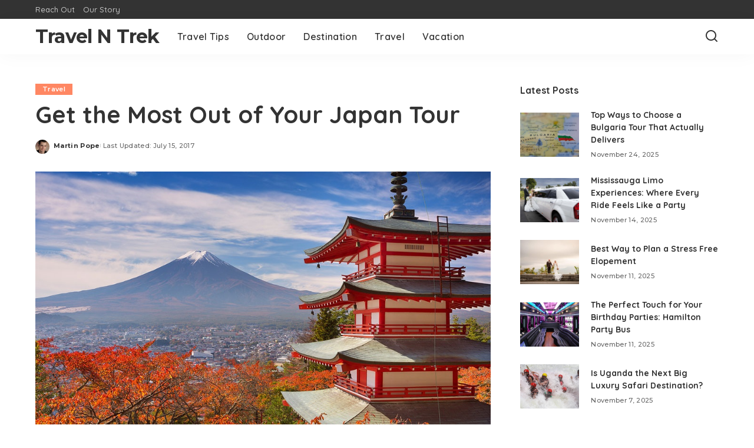

--- FILE ---
content_type: text/html; charset=UTF-8
request_url: https://travelntrek.com/get-the-most-out-of-your-japan-tour/
body_size: 13410
content:
<!DOCTYPE html>
<html lang="en-US">
<head>
    <meta charset="UTF-8">
    <meta http-equiv="X-UA-Compatible" content="IE=edge">
    <meta name="viewport" content="width=device-width, initial-scale=1">
    <link rel="profile" href="https://gmpg.org/xfn/11">
	<meta name='robots' content='index, follow, max-image-preview:large, max-snippet:-1, max-video-preview:-1' />
	<style>img:is([sizes="auto" i], [sizes^="auto," i]) { contain-intrinsic-size: 3000px 1500px }</style>
	
	<!-- This site is optimized with the Yoast SEO plugin v26.4 - https://yoast.com/wordpress/plugins/seo/ -->
	<title>Get the Most Out of Your Japan Tour - Travel N Trek</title>
	<link rel="preconnect" href="https://fonts.gstatic.com" crossorigin><link rel="preload" as="style" onload="this.onload=null;this.rel='stylesheet'" href="https://fonts.googleapis.com/css?family=Montserrat%3A500%2C400%2C600%2C700%7CPoppins%3A400%2C400i%2C700%2C700i%7CQuicksand%3A400%2C500%2C600%2C700&amp;display=swap" crossorigin><noscript><link rel="stylesheet" href="https://fonts.googleapis.com/css?family=Montserrat%3A500%2C400%2C600%2C700%7CPoppins%3A400%2C400i%2C700%2C700i%7CQuicksand%3A400%2C500%2C600%2C700&amp;display=swap"></noscript><link rel="canonical" href="https://travelntrek.com/get-the-most-out-of-your-japan-tour/" />
	<meta property="og:locale" content="en_US" />
	<meta property="og:type" content="article" />
	<meta property="og:title" content="Get the Most Out of Your Japan Tour - Travel N Trek" />
	<meta property="og:description" content="Attention all first time travelers! If you’re worried about your first ever trip to Japan, say no more! Here’re few tips and tricks on how you can truly maximize your trip in Japan! You might have already heard this before but it is still most certainly true. If you wish to book a cheap flight [&hellip;]" />
	<meta property="og:url" content="https://travelntrek.com/get-the-most-out-of-your-japan-tour/" />
	<meta property="og:site_name" content="Travel N Trek" />
	<meta property="article:published_time" content="2017-07-15T09:45:09+00:00" />
	<meta property="og:image" content="https://travelntrek.com/wp-content/uploads/2017/07/rakhi.jpg" />
	<meta property="og:image:width" content="960" />
	<meta property="og:image:height" content="540" />
	<meta property="og:image:type" content="image/jpeg" />
	<meta name="author" content="Martin Pope" />
	<meta name="twitter:card" content="summary_large_image" />
	<meta name="twitter:label1" content="Written by" />
	<meta name="twitter:data1" content="Martin Pope" />
	<meta name="twitter:label2" content="Est. reading time" />
	<meta name="twitter:data2" content="3 minutes" />
	<script type="application/ld+json" class="yoast-schema-graph">{"@context":"https://schema.org","@graph":[{"@type":"WebPage","@id":"https://travelntrek.com/get-the-most-out-of-your-japan-tour/","url":"https://travelntrek.com/get-the-most-out-of-your-japan-tour/","name":"Get the Most Out of Your Japan Tour - Travel N Trek","isPartOf":{"@id":"https://travelntrek.com/#website"},"primaryImageOfPage":{"@id":"https://travelntrek.com/get-the-most-out-of-your-japan-tour/#primaryimage"},"image":{"@id":"https://travelntrek.com/get-the-most-out-of-your-japan-tour/#primaryimage"},"thumbnailUrl":"https://travelntrek.com/wp-content/uploads/2017/07/rakhi.jpg","datePublished":"2017-07-15T09:45:09+00:00","author":{"@id":"https://travelntrek.com/#/schema/person/395f99c5a89295753eabbc09cd1f2e3a"},"breadcrumb":{"@id":"https://travelntrek.com/get-the-most-out-of-your-japan-tour/#breadcrumb"},"inLanguage":"en-US","potentialAction":[{"@type":"ReadAction","target":["https://travelntrek.com/get-the-most-out-of-your-japan-tour/"]}]},{"@type":"ImageObject","inLanguage":"en-US","@id":"https://travelntrek.com/get-the-most-out-of-your-japan-tour/#primaryimage","url":"https://travelntrek.com/wp-content/uploads/2017/07/rakhi.jpg","contentUrl":"https://travelntrek.com/wp-content/uploads/2017/07/rakhi.jpg","width":960,"height":540},{"@type":"BreadcrumbList","@id":"https://travelntrek.com/get-the-most-out-of-your-japan-tour/#breadcrumb","itemListElement":[{"@type":"ListItem","position":1,"name":"Home","item":"https://travelntrek.com/"},{"@type":"ListItem","position":2,"name":"Get the Most Out of Your Japan Tour"}]},{"@type":"WebSite","@id":"https://travelntrek.com/#website","url":"https://travelntrek.com/","name":"Travel N Trek","description":"Travel Blog","potentialAction":[{"@type":"SearchAction","target":{"@type":"EntryPoint","urlTemplate":"https://travelntrek.com/?s={search_term_string}"},"query-input":{"@type":"PropertyValueSpecification","valueRequired":true,"valueName":"search_term_string"}}],"inLanguage":"en-US"},{"@type":"Person","@id":"https://travelntrek.com/#/schema/person/395f99c5a89295753eabbc09cd1f2e3a","name":"Martin Pope","image":{"@type":"ImageObject","inLanguage":"en-US","@id":"https://travelntrek.com/#/schema/person/image/","url":"https://secure.gravatar.com/avatar/9e9de6d47136000d1cc988c317d8aff131c78975c0a9bf98a58c5dfe81e3fac6?s=96&d=mm&r=g","contentUrl":"https://secure.gravatar.com/avatar/9e9de6d47136000d1cc988c317d8aff131c78975c0a9bf98a58c5dfe81e3fac6?s=96&d=mm&r=g","caption":"Martin Pope"},"url":"https://travelntrek.com/author/martin-j-pope/"}]}</script>
	<!-- / Yoast SEO plugin. -->


<script type="application/ld+json">{"@context":"https://schema.org","@type":"Organization","legalName":"Travel N Trek","url":"https://travelntrek.com/"}</script>
<script>
window._wpemojiSettings = {"baseUrl":"https:\/\/s.w.org\/images\/core\/emoji\/16.0.1\/72x72\/","ext":".png","svgUrl":"https:\/\/s.w.org\/images\/core\/emoji\/16.0.1\/svg\/","svgExt":".svg","source":{"concatemoji":"https:\/\/travelntrek.com\/wp-includes\/js\/wp-emoji-release.min.js?ver=6.8.3"}};
/*! This file is auto-generated */
!function(s,n){var o,i,e;function c(e){try{var t={supportTests:e,timestamp:(new Date).valueOf()};sessionStorage.setItem(o,JSON.stringify(t))}catch(e){}}function p(e,t,n){e.clearRect(0,0,e.canvas.width,e.canvas.height),e.fillText(t,0,0);var t=new Uint32Array(e.getImageData(0,0,e.canvas.width,e.canvas.height).data),a=(e.clearRect(0,0,e.canvas.width,e.canvas.height),e.fillText(n,0,0),new Uint32Array(e.getImageData(0,0,e.canvas.width,e.canvas.height).data));return t.every(function(e,t){return e===a[t]})}function u(e,t){e.clearRect(0,0,e.canvas.width,e.canvas.height),e.fillText(t,0,0);for(var n=e.getImageData(16,16,1,1),a=0;a<n.data.length;a++)if(0!==n.data[a])return!1;return!0}function f(e,t,n,a){switch(t){case"flag":return n(e,"\ud83c\udff3\ufe0f\u200d\u26a7\ufe0f","\ud83c\udff3\ufe0f\u200b\u26a7\ufe0f")?!1:!n(e,"\ud83c\udde8\ud83c\uddf6","\ud83c\udde8\u200b\ud83c\uddf6")&&!n(e,"\ud83c\udff4\udb40\udc67\udb40\udc62\udb40\udc65\udb40\udc6e\udb40\udc67\udb40\udc7f","\ud83c\udff4\u200b\udb40\udc67\u200b\udb40\udc62\u200b\udb40\udc65\u200b\udb40\udc6e\u200b\udb40\udc67\u200b\udb40\udc7f");case"emoji":return!a(e,"\ud83e\udedf")}return!1}function g(e,t,n,a){var r="undefined"!=typeof WorkerGlobalScope&&self instanceof WorkerGlobalScope?new OffscreenCanvas(300,150):s.createElement("canvas"),o=r.getContext("2d",{willReadFrequently:!0}),i=(o.textBaseline="top",o.font="600 32px Arial",{});return e.forEach(function(e){i[e]=t(o,e,n,a)}),i}function t(e){var t=s.createElement("script");t.src=e,t.defer=!0,s.head.appendChild(t)}"undefined"!=typeof Promise&&(o="wpEmojiSettingsSupports",i=["flag","emoji"],n.supports={everything:!0,everythingExceptFlag:!0},e=new Promise(function(e){s.addEventListener("DOMContentLoaded",e,{once:!0})}),new Promise(function(t){var n=function(){try{var e=JSON.parse(sessionStorage.getItem(o));if("object"==typeof e&&"number"==typeof e.timestamp&&(new Date).valueOf()<e.timestamp+604800&&"object"==typeof e.supportTests)return e.supportTests}catch(e){}return null}();if(!n){if("undefined"!=typeof Worker&&"undefined"!=typeof OffscreenCanvas&&"undefined"!=typeof URL&&URL.createObjectURL&&"undefined"!=typeof Blob)try{var e="postMessage("+g.toString()+"("+[JSON.stringify(i),f.toString(),p.toString(),u.toString()].join(",")+"));",a=new Blob([e],{type:"text/javascript"}),r=new Worker(URL.createObjectURL(a),{name:"wpTestEmojiSupports"});return void(r.onmessage=function(e){c(n=e.data),r.terminate(),t(n)})}catch(e){}c(n=g(i,f,p,u))}t(n)}).then(function(e){for(var t in e)n.supports[t]=e[t],n.supports.everything=n.supports.everything&&n.supports[t],"flag"!==t&&(n.supports.everythingExceptFlag=n.supports.everythingExceptFlag&&n.supports[t]);n.supports.everythingExceptFlag=n.supports.everythingExceptFlag&&!n.supports.flag,n.DOMReady=!1,n.readyCallback=function(){n.DOMReady=!0}}).then(function(){return e}).then(function(){var e;n.supports.everything||(n.readyCallback(),(e=n.source||{}).concatemoji?t(e.concatemoji):e.wpemoji&&e.twemoji&&(t(e.twemoji),t(e.wpemoji)))}))}((window,document),window._wpemojiSettings);
</script>
<style id='wp-emoji-styles-inline-css'>

	img.wp-smiley, img.emoji {
		display: inline !important;
		border: none !important;
		box-shadow: none !important;
		height: 1em !important;
		width: 1em !important;
		margin: 0 0.07em !important;
		vertical-align: -0.1em !important;
		background: none !important;
		padding: 0 !important;
	}
</style>
<link rel='stylesheet' id='wp-block-library-css' href='https://travelntrek.com/wp-includes/css/dist/block-library/style.min.css?ver=6.8.3' media='all' />
<style id='classic-theme-styles-inline-css'>
/*! This file is auto-generated */
.wp-block-button__link{color:#fff;background-color:#32373c;border-radius:9999px;box-shadow:none;text-decoration:none;padding:calc(.667em + 2px) calc(1.333em + 2px);font-size:1.125em}.wp-block-file__button{background:#32373c;color:#fff;text-decoration:none}
</style>
<style id='global-styles-inline-css'>
:root{--wp--preset--aspect-ratio--square: 1;--wp--preset--aspect-ratio--4-3: 4/3;--wp--preset--aspect-ratio--3-4: 3/4;--wp--preset--aspect-ratio--3-2: 3/2;--wp--preset--aspect-ratio--2-3: 2/3;--wp--preset--aspect-ratio--16-9: 16/9;--wp--preset--aspect-ratio--9-16: 9/16;--wp--preset--color--black: #000000;--wp--preset--color--cyan-bluish-gray: #abb8c3;--wp--preset--color--white: #ffffff;--wp--preset--color--pale-pink: #f78da7;--wp--preset--color--vivid-red: #cf2e2e;--wp--preset--color--luminous-vivid-orange: #ff6900;--wp--preset--color--luminous-vivid-amber: #fcb900;--wp--preset--color--light-green-cyan: #7bdcb5;--wp--preset--color--vivid-green-cyan: #00d084;--wp--preset--color--pale-cyan-blue: #8ed1fc;--wp--preset--color--vivid-cyan-blue: #0693e3;--wp--preset--color--vivid-purple: #9b51e0;--wp--preset--gradient--vivid-cyan-blue-to-vivid-purple: linear-gradient(135deg,rgba(6,147,227,1) 0%,rgb(155,81,224) 100%);--wp--preset--gradient--light-green-cyan-to-vivid-green-cyan: linear-gradient(135deg,rgb(122,220,180) 0%,rgb(0,208,130) 100%);--wp--preset--gradient--luminous-vivid-amber-to-luminous-vivid-orange: linear-gradient(135deg,rgba(252,185,0,1) 0%,rgba(255,105,0,1) 100%);--wp--preset--gradient--luminous-vivid-orange-to-vivid-red: linear-gradient(135deg,rgba(255,105,0,1) 0%,rgb(207,46,46) 100%);--wp--preset--gradient--very-light-gray-to-cyan-bluish-gray: linear-gradient(135deg,rgb(238,238,238) 0%,rgb(169,184,195) 100%);--wp--preset--gradient--cool-to-warm-spectrum: linear-gradient(135deg,rgb(74,234,220) 0%,rgb(151,120,209) 20%,rgb(207,42,186) 40%,rgb(238,44,130) 60%,rgb(251,105,98) 80%,rgb(254,248,76) 100%);--wp--preset--gradient--blush-light-purple: linear-gradient(135deg,rgb(255,206,236) 0%,rgb(152,150,240) 100%);--wp--preset--gradient--blush-bordeaux: linear-gradient(135deg,rgb(254,205,165) 0%,rgb(254,45,45) 50%,rgb(107,0,62) 100%);--wp--preset--gradient--luminous-dusk: linear-gradient(135deg,rgb(255,203,112) 0%,rgb(199,81,192) 50%,rgb(65,88,208) 100%);--wp--preset--gradient--pale-ocean: linear-gradient(135deg,rgb(255,245,203) 0%,rgb(182,227,212) 50%,rgb(51,167,181) 100%);--wp--preset--gradient--electric-grass: linear-gradient(135deg,rgb(202,248,128) 0%,rgb(113,206,126) 100%);--wp--preset--gradient--midnight: linear-gradient(135deg,rgb(2,3,129) 0%,rgb(40,116,252) 100%);--wp--preset--font-size--small: 13px;--wp--preset--font-size--medium: 20px;--wp--preset--font-size--large: 36px;--wp--preset--font-size--x-large: 42px;--wp--preset--spacing--20: 0.44rem;--wp--preset--spacing--30: 0.67rem;--wp--preset--spacing--40: 1rem;--wp--preset--spacing--50: 1.5rem;--wp--preset--spacing--60: 2.25rem;--wp--preset--spacing--70: 3.38rem;--wp--preset--spacing--80: 5.06rem;--wp--preset--shadow--natural: 6px 6px 9px rgba(0, 0, 0, 0.2);--wp--preset--shadow--deep: 12px 12px 50px rgba(0, 0, 0, 0.4);--wp--preset--shadow--sharp: 6px 6px 0px rgba(0, 0, 0, 0.2);--wp--preset--shadow--outlined: 6px 6px 0px -3px rgba(255, 255, 255, 1), 6px 6px rgba(0, 0, 0, 1);--wp--preset--shadow--crisp: 6px 6px 0px rgba(0, 0, 0, 1);}:where(.is-layout-flex){gap: 0.5em;}:where(.is-layout-grid){gap: 0.5em;}body .is-layout-flex{display: flex;}.is-layout-flex{flex-wrap: wrap;align-items: center;}.is-layout-flex > :is(*, div){margin: 0;}body .is-layout-grid{display: grid;}.is-layout-grid > :is(*, div){margin: 0;}:where(.wp-block-columns.is-layout-flex){gap: 2em;}:where(.wp-block-columns.is-layout-grid){gap: 2em;}:where(.wp-block-post-template.is-layout-flex){gap: 1.25em;}:where(.wp-block-post-template.is-layout-grid){gap: 1.25em;}.has-black-color{color: var(--wp--preset--color--black) !important;}.has-cyan-bluish-gray-color{color: var(--wp--preset--color--cyan-bluish-gray) !important;}.has-white-color{color: var(--wp--preset--color--white) !important;}.has-pale-pink-color{color: var(--wp--preset--color--pale-pink) !important;}.has-vivid-red-color{color: var(--wp--preset--color--vivid-red) !important;}.has-luminous-vivid-orange-color{color: var(--wp--preset--color--luminous-vivid-orange) !important;}.has-luminous-vivid-amber-color{color: var(--wp--preset--color--luminous-vivid-amber) !important;}.has-light-green-cyan-color{color: var(--wp--preset--color--light-green-cyan) !important;}.has-vivid-green-cyan-color{color: var(--wp--preset--color--vivid-green-cyan) !important;}.has-pale-cyan-blue-color{color: var(--wp--preset--color--pale-cyan-blue) !important;}.has-vivid-cyan-blue-color{color: var(--wp--preset--color--vivid-cyan-blue) !important;}.has-vivid-purple-color{color: var(--wp--preset--color--vivid-purple) !important;}.has-black-background-color{background-color: var(--wp--preset--color--black) !important;}.has-cyan-bluish-gray-background-color{background-color: var(--wp--preset--color--cyan-bluish-gray) !important;}.has-white-background-color{background-color: var(--wp--preset--color--white) !important;}.has-pale-pink-background-color{background-color: var(--wp--preset--color--pale-pink) !important;}.has-vivid-red-background-color{background-color: var(--wp--preset--color--vivid-red) !important;}.has-luminous-vivid-orange-background-color{background-color: var(--wp--preset--color--luminous-vivid-orange) !important;}.has-luminous-vivid-amber-background-color{background-color: var(--wp--preset--color--luminous-vivid-amber) !important;}.has-light-green-cyan-background-color{background-color: var(--wp--preset--color--light-green-cyan) !important;}.has-vivid-green-cyan-background-color{background-color: var(--wp--preset--color--vivid-green-cyan) !important;}.has-pale-cyan-blue-background-color{background-color: var(--wp--preset--color--pale-cyan-blue) !important;}.has-vivid-cyan-blue-background-color{background-color: var(--wp--preset--color--vivid-cyan-blue) !important;}.has-vivid-purple-background-color{background-color: var(--wp--preset--color--vivid-purple) !important;}.has-black-border-color{border-color: var(--wp--preset--color--black) !important;}.has-cyan-bluish-gray-border-color{border-color: var(--wp--preset--color--cyan-bluish-gray) !important;}.has-white-border-color{border-color: var(--wp--preset--color--white) !important;}.has-pale-pink-border-color{border-color: var(--wp--preset--color--pale-pink) !important;}.has-vivid-red-border-color{border-color: var(--wp--preset--color--vivid-red) !important;}.has-luminous-vivid-orange-border-color{border-color: var(--wp--preset--color--luminous-vivid-orange) !important;}.has-luminous-vivid-amber-border-color{border-color: var(--wp--preset--color--luminous-vivid-amber) !important;}.has-light-green-cyan-border-color{border-color: var(--wp--preset--color--light-green-cyan) !important;}.has-vivid-green-cyan-border-color{border-color: var(--wp--preset--color--vivid-green-cyan) !important;}.has-pale-cyan-blue-border-color{border-color: var(--wp--preset--color--pale-cyan-blue) !important;}.has-vivid-cyan-blue-border-color{border-color: var(--wp--preset--color--vivid-cyan-blue) !important;}.has-vivid-purple-border-color{border-color: var(--wp--preset--color--vivid-purple) !important;}.has-vivid-cyan-blue-to-vivid-purple-gradient-background{background: var(--wp--preset--gradient--vivid-cyan-blue-to-vivid-purple) !important;}.has-light-green-cyan-to-vivid-green-cyan-gradient-background{background: var(--wp--preset--gradient--light-green-cyan-to-vivid-green-cyan) !important;}.has-luminous-vivid-amber-to-luminous-vivid-orange-gradient-background{background: var(--wp--preset--gradient--luminous-vivid-amber-to-luminous-vivid-orange) !important;}.has-luminous-vivid-orange-to-vivid-red-gradient-background{background: var(--wp--preset--gradient--luminous-vivid-orange-to-vivid-red) !important;}.has-very-light-gray-to-cyan-bluish-gray-gradient-background{background: var(--wp--preset--gradient--very-light-gray-to-cyan-bluish-gray) !important;}.has-cool-to-warm-spectrum-gradient-background{background: var(--wp--preset--gradient--cool-to-warm-spectrum) !important;}.has-blush-light-purple-gradient-background{background: var(--wp--preset--gradient--blush-light-purple) !important;}.has-blush-bordeaux-gradient-background{background: var(--wp--preset--gradient--blush-bordeaux) !important;}.has-luminous-dusk-gradient-background{background: var(--wp--preset--gradient--luminous-dusk) !important;}.has-pale-ocean-gradient-background{background: var(--wp--preset--gradient--pale-ocean) !important;}.has-electric-grass-gradient-background{background: var(--wp--preset--gradient--electric-grass) !important;}.has-midnight-gradient-background{background: var(--wp--preset--gradient--midnight) !important;}.has-small-font-size{font-size: var(--wp--preset--font-size--small) !important;}.has-medium-font-size{font-size: var(--wp--preset--font-size--medium) !important;}.has-large-font-size{font-size: var(--wp--preset--font-size--large) !important;}.has-x-large-font-size{font-size: var(--wp--preset--font-size--x-large) !important;}
:where(.wp-block-post-template.is-layout-flex){gap: 1.25em;}:where(.wp-block-post-template.is-layout-grid){gap: 1.25em;}
:where(.wp-block-columns.is-layout-flex){gap: 2em;}:where(.wp-block-columns.is-layout-grid){gap: 2em;}
:root :where(.wp-block-pullquote){font-size: 1.5em;line-height: 1.6;}
</style>
<link rel='stylesheet' id='contact-form-7-css' href='https://travelntrek.com/wp-content/plugins/contact-form-7/includes/css/styles.css?ver=6.1.3' media='all' />
<link rel='stylesheet' id='pixwell-elements-css' href='https://travelntrek.com/wp-content/plugins/pixwell-core/lib/pixwell-elements/public/style.css?ver=1.0' media='all' />

<link rel='stylesheet' id='pixwell-main-css' href='https://travelntrek.com/wp-content/themes/pixwell/assets/css/main.css?ver=11.6' media='all' />
<style id='pixwell-main-inline-css'>
html {}h1, .h1 {}h2, .h2 {}h3, .h3 {}h4, .h4 {}h5, .h5 {}h6, .h6 {}.single-tagline h6 {}.p-wrap .entry-summary, .twitter-content.entry-summary, .author-description, .rssSummary, .rb-sdesc {}.p-cat-info {}.p-meta-info, .wp-block-latest-posts__post-date {}.meta-info-author.meta-info-el {}.breadcrumb {}.footer-menu-inner {}.topbar-wrap {}.topbar-menu-wrap {}.main-menu > li > a, .off-canvas-menu > li > a {}.main-menu .sub-menu:not(.sub-mega), .off-canvas-menu .sub-menu {}.is-logo-text .logo-title {}.block-title, .block-header .block-title {}.ajax-quick-filter, .block-view-more {}.widget-title, .widget .widget-title {}body .widget.widget_nav_menu .menu-item {}body.boxed {background-color : #fafafa;background-repeat : no-repeat;background-size : cover;background-attachment : fixed;background-position : center center;}.header-6 .banner-wrap {}.footer-wrap:before {; content: ""; position: absolute; left: 0; top: 0; width: 100%; height: 100%;}.header-9 .banner-wrap { }.topline-wrap {height: 2px}.main-menu {}.main-menu > li.menu-item-has-children > .sub-menu:before {}[data-theme="dark"] .main-menu  {}[data-theme="dark"] .main-menu > li.menu-item-has-children > .sub-menu:before {}.mobile-nav-inner {}.navbar-border-holder {border-width: 2px; }@media only screen and (max-width: 767px) {.entry-content { font-size: .90rem; }.p-wrap .entry-summary, .twitter-content.entry-summary, .element-desc, .subscribe-description, .rb-sdecs,.copyright-inner > *, .summary-content, .pros-cons-wrap ul li,.gallery-popup-content .image-popup-description > *{ font-size: .76rem; }}@media only screen and (max-width: 1024px) {}@media only screen and (max-width: 991px) {}@media only screen and (max-width: 767px) {}
</style>
<link rel='stylesheet' id='pixwell-style-css' href='https://travelntrek.com/wp-content/themes/pixwell/style.css?ver=11.6' media='all' />
<!--[if lt IE 9]>
<script src="https://travelntrek.com/wp-content/themes/pixwell/assets/js/html5shiv.min.js?ver=3.7.3" id="html5-js"></script>
<![endif]-->
<script src="https://travelntrek.com/wp-includes/js/jquery/jquery.min.js?ver=3.7.1" id="jquery-core-js"></script>
<script src="https://travelntrek.com/wp-includes/js/jquery/jquery-migrate.min.js?ver=3.4.1" id="jquery-migrate-js"></script>
<link rel="preload" href="https://travelntrek.com/wp-content/themes/pixwell/assets/fonts/ruby-icon.woff2?v=10.7" as="font" type="font/woff2" crossorigin="anonymous"><link rel="https://api.w.org/" href="https://travelntrek.com/wp-json/" /><link rel="alternate" title="JSON" type="application/json" href="https://travelntrek.com/wp-json/wp/v2/posts/968" /><link rel="EditURI" type="application/rsd+xml" title="RSD" href="https://travelntrek.com/xmlrpc.php?rsd" />
<meta name="generator" content="WordPress 6.8.3" />
<link rel='shortlink' href='https://travelntrek.com/?p=968' />
<link rel="alternate" title="oEmbed (JSON)" type="application/json+oembed" href="https://travelntrek.com/wp-json/oembed/1.0/embed?url=https%3A%2F%2Ftravelntrek.com%2Fget-the-most-out-of-your-japan-tour%2F" />
<link rel="alternate" title="oEmbed (XML)" type="text/xml+oembed" href="https://travelntrek.com/wp-json/oembed/1.0/embed?url=https%3A%2F%2Ftravelntrek.com%2Fget-the-most-out-of-your-japan-tour%2F&#038;format=xml" />
<script type="application/ld+json">{"@context":"https://schema.org","@type":"WebSite","@id":"https://travelntrek.com/#website","url":"https://travelntrek.com/","name":"Travel N Trek","potentialAction":{"@type":"SearchAction","target":"https://travelntrek.com/?s={search_term_string}","query-input":"required name=search_term_string"}}</script>
</head>
<body class="wp-singular post-template-default single single-post postid-968 single-format-standard wp-embed-responsive wp-theme-pixwell is-single-1 off-canvas-light is-tooltips is-backtop block-header-dot w-header-1 cat-icon-radius is-parallax-feat is-fmask mh-p-excerpt" data-theme="default">
<div id="site" class="site">
			<aside id="off-canvas-section" class="off-canvas-wrap dark-style is-hidden">
			<div class="close-panel-wrap tooltips-n">
				<a href="#" id="off-canvas-close-btn" aria-label="Close Panel"><i class="btn-close"></i></a>
			</div>
			<div class="off-canvas-holder">
									<div class="off-canvas-header is-light-text">
						<div class="header-inner">
														<aside class="inner-bottom">
																	<div class="off-canvas-social">
																			</div>
																	<div class="inner-bottom-right">
										<aside class="bookmark-section">
	<a class="bookmark-link" href="#" title="Bookmarks" aria-label="Bookmarks">
		<span class="bookmark-icon"><i class="rbi rbi-bookmark-o"></i><span class="bookmark-counter rb-counter">0</span></span>
	</a>
</aside>									</div>
															</aside>
						</div>
					</div>
								<div class="off-canvas-inner is-light-text">
					<div id="off-canvas-nav" class="off-canvas-nav">
						<ul id="off-canvas-menu" class="off-canvas-menu rb-menu is-clicked"><li id="menu-item-119" class="menu-item menu-item-type-taxonomy menu-item-object-category menu-item-119"><a href="https://travelntrek.com/category/travel-tips/"><span>Travel Tips</span></a></li>
<li id="menu-item-120" class="menu-item menu-item-type-taxonomy menu-item-object-category menu-item-120"><a href="https://travelntrek.com/category/outdoor/"><span>Outdoor</span></a></li>
<li id="menu-item-121" class="menu-item menu-item-type-taxonomy menu-item-object-category menu-item-121"><a href="https://travelntrek.com/category/destination/"><span>Destination</span></a></li>
<li id="menu-item-122" class="menu-item menu-item-type-taxonomy menu-item-object-category current-post-ancestor current-menu-parent current-post-parent menu-item-122"><a href="https://travelntrek.com/category/travel/"><span>Travel</span></a></li>
<li id="menu-item-123" class="menu-item menu-item-type-taxonomy menu-item-object-category menu-item-123"><a href="https://travelntrek.com/category/vacation/"><span>Vacation</span></a></li>
</ul>					</div>
									</div>
			</div>
		</aside>
		    <div class="site-outer">
        <div class="site-mask"></div>
		<div class="topbar-wrap is-light-text">
	<div class="rbc-container">
		<div class="topbar-inner rb-m20-gutter">
			<div class="topbar-left">
								<aside class="topbar-info">
																	</aside>
									<nav id="topbar-navigation" class="topbar-menu-wrap">
						<div class="menu-top-container"><ul id="topbar-menu" class="topbar-menu rb-menu"><li id="menu-item-2344" class="menu-item menu-item-type-post_type menu-item-object-page menu-item-2344"><a href="https://travelntrek.com/reach-out/"><span>Reach Out</span></a></li>
<li id="menu-item-2343" class="menu-item menu-item-type-post_type menu-item-object-page menu-item-2343"><a href="https://travelntrek.com/our-story/"><span>Our Story</span></a></li>
</ul></div>					</nav>
							</div>
			<div class="topbar-right">
							</div>
		</div>
	</div>
</div><header id="site-header" class="header-wrap header-1">
	<div class="navbar-outer">
		<div class="navbar-wrap">
				<aside id="mobile-navbar" class="mobile-navbar">
		<div class="mobile-nav-inner rb-p20-gutter">
							<div class="m-nav-left">
									</div>
				<div class="m-nav-centered">
							<div class="logo-wrap is-logo-text site-branding mobile-log-text">
							<p class="h1 logo-title">
					<a href="https://travelntrek.com/" title="Travel N Trek">Travel N Trek</a>
				</p>
							<p class="site-description">Travel Blog</p>
					</div>
					</div>
				<div class="m-nav-right">
																				<div class="mobile-search">
			<a href="#" title="Search" aria-label="Search" class="search-icon nav-search-link"><i class="rbi rbi-search-alt" aria-hidden="true"></i></a>
		<div class="navbar-search-popup header-lightbox">
			<div class="navbar-search-form"><form role="search" method="get" class="search-form" action="https://travelntrek.com/">
				<label>
					<span class="screen-reader-text">Search for:</span>
					<input type="search" class="search-field" placeholder="Search &hellip;" value="" name="s" />
				</label>
				<input type="submit" class="search-submit" value="Search" />
			</form></div>
		</div>
	</div>
									</div>
					</div>
	</aside>
			<div class="rbc-container navbar-holder is-main-nav">
				<div class="navbar-inner rb-m20-gutter">
					<div class="navbar-left">
														<div class="logo-wrap is-logo-text site-branding">
							<p class="h1 logo-title">
					<a href="https://travelntrek.com/" title="Travel N Trek">Travel N Trek</a>
				</p>
							<p class="site-description">Travel Blog</p>
					</div>
							<nav id="site-navigation" class="main-menu-wrap" aria-label="main menu">
	<ul id="main-menu" class="main-menu rb-menu" itemscope itemtype="https://www.schema.org/SiteNavigationElement"><li class="menu-item menu-item-type-taxonomy menu-item-object-category menu-item-119" itemprop="name"><a href="https://travelntrek.com/category/travel-tips/" itemprop="url"><span>Travel Tips</span></a></li><li class="menu-item menu-item-type-taxonomy menu-item-object-category menu-item-120" itemprop="name"><a href="https://travelntrek.com/category/outdoor/" itemprop="url"><span>Outdoor</span></a></li><li class="menu-item menu-item-type-taxonomy menu-item-object-category menu-item-121" itemprop="name"><a href="https://travelntrek.com/category/destination/" itemprop="url"><span>Destination</span></a></li><li class="menu-item menu-item-type-taxonomy menu-item-object-category current-post-ancestor current-menu-parent current-post-parent menu-item-122" itemprop="name"><a href="https://travelntrek.com/category/travel/" itemprop="url"><span>Travel</span></a></li><li class="menu-item menu-item-type-taxonomy menu-item-object-category menu-item-123" itemprop="name"><a href="https://travelntrek.com/category/vacation/" itemprop="url"><span>Vacation</span></a></li></ul></nav>					</div>
					<div class="navbar-right">
																								                        						<aside class="navbar-search nav-search-live">
	<a href="#" aria-label="Search" class="nav-search-link search-icon"><i class="rbi rbi-search-alt" aria-hidden="true"></i></a>
	<div class="navbar-search-popup header-lightbox">
		<div class="navbar-search-form"><form role="search" method="get" class="search-form" action="https://travelntrek.com/">
				<label>
					<span class="screen-reader-text">Search for:</span>
					<input type="search" class="search-field" placeholder="Search &hellip;" value="" name="s" />
				</label>
				<input type="submit" class="search-submit" value="Search" />
			</form></div>
		<div class="load-animation live-search-animation"></div>
					<div class="navbar-search-response"></div>
			</div>
</aside>
											</div>
				</div>
			</div>
		</div>
	</div>
	</header>        <div class="site-wrap clearfix">		<div class="site-content single-1 rbc-content-section clearfix has-sidebar is-sidebar-right active-sidebar">
			<div class="wrap rbc-container rb-p20-gutter">
				<div class="rbc-wrap">
					<main id="main" class="site-main rbc-content">
						<div class="single-content-wrap">
									<article id="post-968" class="post-968 post type-post status-publish format-standard has-post-thumbnail category-travel" itemscope itemtype="https://schema.org/Article">
									<header class="single-header entry-header">
										<aside class="p-cat-info is-relative single-cat-info">
			<a class="cat-info-el cat-info-id-2" href="https://travelntrek.com/category/travel/" rel="category">Travel</a>		</aside>
					<h1 itemprop="headline" class="single-title entry-title">Get the Most Out of Your Japan Tour</h1>
				<div class="single-entry-meta has-avatar small-size">
					<span class="single-meta-avatar">
			<a href="https://travelntrek.com/author/martin-j-pope/">
				<img src="https://travelntrek.com/wp-content/authors/Martin%20J.%20Pope-5.jpg" class="avatar photo" alt="Martin Pope" width="60" height="60" />			</a>
		</span>
					<div class="inner">
						<div class="single-meta-info p-meta-info">
					<span class="meta-info-el meta-info-author">
			<span class="screen-reader-text">Posted by</span>
						<a href="https://travelntrek.com/author/martin-j-pope/">Martin Pope</a>
		</span>
				<span class="meta-info-el meta-info-update">
										<time class="date date-updated" title="2017-07-15T09:45:09+00:00">Last Updated: July 15, 2017</time>
					</span>
				</div>
				<div class="single-meta-bottom p-meta-info">
			</div>
					</div>
		</div>
				<div class="single-feat">
			<div class="rb-iwrap autosize"><img width="960" height="540" src="https://travelntrek.com/wp-content/uploads/2017/07/rakhi.jpg" class="attachment-pixwell_780x0-2x size-pixwell_780x0-2x wp-post-image" alt="" loading="eager" decoding="async" fetchpriority="high" /></div>
					</div>
									</header>
																<div class="single-body entry">
			<div class="single-content has-left-section">
						<aside class="single-left-section">
			<div class="section-inner">
						<aside class="single-left-share is-light-share">
			<div class="share-header">			<span class="share-label">Share on</span>
		</div>
			<div class="share-content">
				            <a class="share-action share-icon share-facebook" href="https://www.facebook.com/sharer.php?u=https%3A%2F%2Ftravelntrek.com%2Fget-the-most-out-of-your-japan-tour%2F" title="Facebook" aria-label="Facebook" rel="noopener nofollow"><i class="rbi rbi-facebook"></i></a>
		        <a class="share-action share-twitter share-icon" href="https://twitter.com/intent/tweet?text=Get+the+Most+Out+of+Your+Japan+Tour&amp;url=https%3A%2F%2Ftravelntrek.com%2Fget-the-most-out-of-your-japan-tour%2F&amp;via=Travel+N+Trek" title="Twitter" aria-label="Twitter" rel="noopener nofollow">
                <i class="rbi rbi-x-twitter"></i></a>            <a class="share-action share-icon share-pinterest" rel="noopener nofollow" href="https://pinterest.com/pin/create/button/?url=https%3A%2F%2Ftravelntrek.com%2Fget-the-most-out-of-your-japan-tour%2F&amp;media=https://travelntrek.com/wp-content/uploads/2017/07/rakhi.jpg&amp;description=Get+the+Most+Out+of+Your+Japan+Tour" title="Pinterest" aria-label="Pinterest"><i class="rbi rbi-pinterest"></i></a>
		            <a class="share-icon share-email" rel="noopener nofollow" href="mailto:?subject=Get the Most Out of Your Japan Tour&amp;BODY=I found this article interesting and thought of sharing it with you. Check it out: https%3A%2F%2Ftravelntrek.com%2Fget-the-most-out-of-your-japan-tour%2F" title="Email" aria-label="Email"><i class="rbi rbi-email-envelope"></i></a>
					</div>
		</aside>
				<div class="single-left-article">
			<span class="left-article-label">READ NEXT</span>
								<div class="p-feat">
								<a class="p-flink" href="https://travelntrek.com/how-do-on-demand-logistics-platforms-coordinate-business-shipments-efficiently/" aria-label="How do on-demand logistics platforms coordinate business shipments efficiently?">
			<span class="rb-iwrap pc-75"><img width="280" height="210" src="https://travelntrek.com/wp-content/uploads/2025/12/end-to-end-logistics-visibility-platforms-medium-280x210.jpg" class="attachment-pixwell_280x210 size-pixwell_280x210 wp-post-image" alt="" decoding="async" /></span> </a>
							</div>
				<h6 class="entry-title">		<a class="p-url" href="https://travelntrek.com/how-do-on-demand-logistics-platforms-coordinate-business-shipments-efficiently/" rel="bookmark">How do on-demand logistics platforms coordinate business shipments efficiently?</a>
		</h6>					</div>
					</div>
		</aside>
						<div class="entry-content clearfix" itemprop="articleBody">
					<p style="text-align: justify;"><span style="font-weight: 400;">Attention all first time travelers! If you’re worried about your</span><a href="http://yabai.com/p/1668"> <b>first ever trip to Japan</b></a><span style="font-weight: 400;">, say no more! Here’re few tips and tricks on how you can truly maximize your trip in Japan!</span></p>
<p style="text-align: justify;"><span style="font-weight: 400;">You might have already heard this before but it is still most certainly true. If you wish to book a cheap flight going to Japan, do it during the off-peak seasons of the year. And if you are fortunate enough, some airlines would also give discounts and promo. So, it’s important to keep tabs of your favorite airlines. You’ll never know when they will announce a promo.</span></p>
<p style="text-align: justify;"><span style="font-weight: 400;">Also, it is advisable to travel during summer and spring because you can travel a little lighter unlike during the colder seasons. You can do away with the extra baggage. That will definitely reduce your airfare.<img decoding="async" class="aligncenter" src="http://japan-magazine.jnto.go.jp/jnto2wm/wp-content/uploads/1702_special_knt-ct_11.jpg" alt="Image result for Get the Most Out of Your Japan Tour" /></span></p>
<p style="text-align: justify;"><span style="font-weight: 400;">Inevitably, when you arrive in Japan, you’ll be spending most of your money in transportation. But the good thing is; Japan is known for its amazing technological advancement and world-class public transport system. Thanks to this, going from one point of your itinerary to another is made easier and more bearable. You can ride the train or bus. They are convenient and cheaper. If you really want to immerse yourself in the Japanese culture, you might want to rent a bicycle or you could just walk around.</span></p>
<p style="text-align: justify;"><span style="font-weight: 400;">If you want to explore Japan’s different cities, you may its ride sleeper trains. Riding the sleeper train can be a good experience, especially if you are a backpacker. It would be a little difficult to sleep inside a sleeper train. But it would definitely cut down your transportation expenses.</span></p>
<p style="text-align: justify;"><span style="font-weight: 400;">Another good transportation alternative is the Japan Railway. Its incredible speed allows you to travel between city to city in just 15 minutes. If you want to explore major cities in Japan, then you purchasing a JR pass would be advisable. You can get two kinds of JR passes: the Ordinary and the Green passes. The Ordinary Pass is the standard pass where you can meet most of the locals. The Green pass is the first class pass that offers great seats and more spaces for your baggage.</span></p>
<p style="text-align: justify;"><span style="font-weight: 400;">Aside from the transportation, you also need to have a place where you can stay. Skip the fancy hotels if you want cheap accommodation. You can try capsule hotels or internet cafes if you you’d rather spend on your adventure rather than your accommodation. And if you are brave enough, you can try Couch surfing. There are a lot of people who are offering this. Plus, it is a great way of immersing yourself in the culture.</span></p>
<p style="text-align: justify;"><span style="font-weight: 400;">Another important thing to know is the food in Japan. Some products like fruits are quite expensive here. There are cheap restaurants where you can eat but you might have a hard time finding them. The best way is to go to a nice convenient store where they offer cheap but nice meal set. You can also bring some cup noodles from your country. </span></p>
<p>&nbsp;</p>
				</div>
			</div>
			<aside class="is-hidden rb-remove-bookmark" data-bookmarkid="968"></aside>		<aside class="single-bottom-share">
			<div class="share-header">			<span class="share-label">Share on</span>
		</div>
			<div class="share-content is-light-share tooltips-n">
				            <a class="share-action share-icon share-facebook" rel="noopener nofollow" href="https://www.facebook.com/sharer.php?u=https%3A%2F%2Ftravelntrek.com%2Fget-the-most-out-of-your-japan-tour%2F" title="Facebook" aria-label="Facebook"><i class="rbi rbi-facebook"></i><span>Share on Facebook</span></a>
		            <a class="share-action share-twitter share-icon" rel="noopener nofollow" href="https://twitter.com/intent/tweet?text=Get+the+Most+Out+of+Your+Japan+Tour&amp;url=https%3A%2F%2Ftravelntrek.com%2Fget-the-most-out-of-your-japan-tour%2F&amp;via=Travel+N+Trek" title="Twitter" aria-label="Twitter">
                <i class="rbi rbi-x-twitter"></i><span>Share on Twitter</span> </a>
		            <a class="share-action share-icon share-pinterest" rel="noopener nofollow" href="https://pinterest.com/pin/create/button/?url=https%3A%2F%2Ftravelntrek.com%2Fget-the-most-out-of-your-japan-tour%2F&amp;media=https://travelntrek.com/wp-content/uploads/2017/07/rakhi.jpg&amp;description=Get+the+Most+Out+of+Your+Japan+Tour" title="Pinterest" aria-label="Pinterest"><i class="rbi rbi-pinterest"></i><span>Share on Pinterest</span></a>
		            <a class="share-icon share-email" rel="noopener nofollow" href="mailto:?subject=Get the Most Out of Your Japan Tour&amp;BODY=I found this article interesting and thought of sharing it with you. Check it out: https%3A%2F%2Ftravelntrek.com%2Fget-the-most-out-of-your-japan-tour%2F" title="Email" aria-label="Email"><i class="rbi rbi-email-envelope"></i><span>Share on Email</span></a>
					</div>
		</aside>
				</div>
					<div class="article-meta is-hidden">
				<meta itemprop="mainEntityOfPage" content="https://travelntrek.com/get-the-most-out-of-your-japan-tour/">
				<span class="vcard author" itemprop="author" content="Martin Pope"><span class="fn">Martin Pope</span></span>
				<time class="date published entry-date" datetime="2017-07-15T09:45:09+00:00" content="2017-07-15T09:45:09+00:00" itemprop="datePublished">July 15, 2017</time>
				<meta class="updated" itemprop="dateModified" content="2017-07-15T09:45:09+00:00">
									<span itemprop="image" itemscope itemtype="https://schema.org/ImageObject">
				<meta itemprop="url" content="https://travelntrek.com/wp-content/uploads/2017/07/rakhi.jpg">
				<meta itemprop="width" content="960">
				<meta itemprop="height" content="540">
				</span>
												<span itemprop="publisher" itemscope itemtype="https://schema.org/Organization">
				<meta itemprop="name" content="Travel N Trek">
				<meta itemprop="url" content="https://travelntrek.com/">
								</span>
			</div>
					</article>
									<div class="single-box clearfix">
										<nav class="single-post-box box-nav rb-n20-gutter">
							<div class="nav-el nav-left rb-p20-gutter">
					<a href="https://travelntrek.com/what-to-do-in-flores-and-what-to-be-excited-about/">
						<span class="nav-label"><i class="rbi rbi-angle-left"></i><span>Previous Article</span></span>
						<span class="nav-inner h4">
							<img width="150" height="150" src="https://travelntrek.com/wp-content/uploads/2017/07/Untitled-3-150x150.jpg" class="attachment-thumbnail size-thumbnail wp-post-image" alt="" decoding="async" />							<span class="nav-title p-url">What to Do in Flores and What to Be Excited about</span>
						</span>
					</a>
				</div>
										<div class="nav-el nav-right rb-p20-gutter">
					<a href="https://travelntrek.com/five-steps-to-help-improve-co-worker-cooperation/">
						<span class="nav-label"><span>Next Article</span><i class="rbi rbi-angle-right"></i></span>
						<span class="nav-inner h4">
							<img width="150" height="150" src="https://travelntrek.com/wp-content/uploads/2017/07/education-150x150.jpg" class="attachment-thumbnail size-thumbnail wp-post-image" alt="" decoding="async" loading="lazy" />							<span class="nav-title p-url">Five Steps to Help Improve Co-Worker Cooperation</span>
						</span>
					</a>
				</div>
					</nav>
									</div>
						</div>
					</main>
							<aside class="rbc-sidebar widget-area sidebar-sticky">
			<div class="sidebar-inner"><div id="sb_post-2" class="widget w-sidebar widget-post"><h2 class="widget-title h4">Latest Posts</h2>			<div class="widget-post-content">
				<div class="rb-row widget-post-1">				<div class="rb-col-m12">
							<div class="p-wrap p-list p-list-4 post-2515 no-avatar">
							<div class="col-left">
					<div class="p-feat">
								<a class="p-flink" href="https://travelntrek.com/top-ways-to-choose-a-bulgaria-tour-that-actually-delivers/" aria-label="Top Ways to Choose a Bulgaria Tour That Actually Delivers">
			<span class="rb-iwrap pc-75"><img width="280" height="210" src="https://travelntrek.com/wp-content/uploads/2025/11/image-1-280x210.jpeg" class="attachment-pixwell_280x210 size-pixwell_280x210 wp-post-image" alt="" decoding="async" loading="lazy" /></span> </a>
							</div>
				</div>
						<div class="col-right">
				<div class="p-header"><h4 class="entry-title h6">		<a class="p-url" href="https://travelntrek.com/top-ways-to-choose-a-bulgaria-tour-that-actually-delivers/" rel="bookmark">Top Ways to Choose a Bulgaria Tour That Actually Delivers</a>
		</h4></div>
				<div class="p-footer">
					<aside class="p-meta-info">		<span class="meta-info-el meta-info-date">
										<abbr class="date published" title="2025-11-24T09:07:32+00:00">November 24, 2025</abbr>
					</span>
		</aside>				</div>
			</div>
		</div>
						</div>
							<div class="rb-col-m12">
							<div class="p-wrap p-list p-list-4 post-2512 no-avatar">
							<div class="col-left">
					<div class="p-feat">
								<a class="p-flink" href="https://travelntrek.com/mississauga-limo-experiences-where-every-ride-feels-like-a-party/" aria-label="Mississauga Limo Experiences: Where Every Ride Feels Like a Party">
			<span class="rb-iwrap pc-75"><img width="280" height="185" src="https://travelntrek.com/wp-content/uploads/2019/11/Untitled.jpg" class="attachment-pixwell_280x210 size-pixwell_280x210 wp-post-image" alt="" decoding="async" loading="lazy" /></span> </a>
							</div>
				</div>
						<div class="col-right">
				<div class="p-header"><h4 class="entry-title h6">		<a class="p-url" href="https://travelntrek.com/mississauga-limo-experiences-where-every-ride-feels-like-a-party/" rel="bookmark">Mississauga Limo Experiences: Where Every Ride Feels Like a Party</a>
		</h4></div>
				<div class="p-footer">
					<aside class="p-meta-info">		<span class="meta-info-el meta-info-date">
										<abbr class="date published" title="2025-11-14T19:17:43+00:00">November 14, 2025</abbr>
					</span>
		</aside>				</div>
			</div>
		</div>
						</div>
							<div class="rb-col-m12">
							<div class="p-wrap p-list p-list-4 post-2509 no-avatar">
							<div class="col-left">
					<div class="p-feat">
								<a class="p-flink" href="https://travelntrek.com/best-way-to-plan-a-stress-free-elopement/" aria-label="Best Way to Plan a Stress Free Elopement">
			<span class="rb-iwrap pc-75"><img width="280" height="210" src="https://travelntrek.com/wp-content/uploads/2025/11/image-280x210.jpeg" class="attachment-pixwell_280x210 size-pixwell_280x210 wp-post-image" alt="" decoding="async" loading="lazy" /></span> </a>
							</div>
				</div>
						<div class="col-right">
				<div class="p-header"><h4 class="entry-title h6">		<a class="p-url" href="https://travelntrek.com/best-way-to-plan-a-stress-free-elopement/" rel="bookmark">Best Way to Plan a Stress Free Elopement</a>
		</h4></div>
				<div class="p-footer">
					<aside class="p-meta-info">		<span class="meta-info-el meta-info-date">
										<abbr class="date published" title="2025-11-11T11:47:58+00:00">November 11, 2025</abbr>
					</span>
		</aside>				</div>
			</div>
		</div>
						</div>
							<div class="rb-col-m12">
							<div class="p-wrap p-list p-list-4 post-2505 no-avatar">
							<div class="col-left">
					<div class="p-feat">
								<a class="p-flink" href="https://travelntrek.com/the-perfect-touch-for-your-birthday-parties-hamilton-party-bus/" aria-label="The Perfect Touch for Your Birthday Parties: Hamilton Party Bus">
			<span class="rb-iwrap pc-75"><img width="280" height="210" src="https://travelntrek.com/wp-content/uploads/2025/11/Hamilton-Party-Bus-280x210.jpg" class="attachment-pixwell_280x210 size-pixwell_280x210 wp-post-image" alt="" decoding="async" loading="lazy" /></span> </a>
							</div>
				</div>
						<div class="col-right">
				<div class="p-header"><h4 class="entry-title h6">		<a class="p-url" href="https://travelntrek.com/the-perfect-touch-for-your-birthday-parties-hamilton-party-bus/" rel="bookmark">The Perfect Touch for Your Birthday Parties: Hamilton Party Bus</a>
		</h4></div>
				<div class="p-footer">
					<aside class="p-meta-info">		<span class="meta-info-el meta-info-date">
										<abbr class="date published" title="2025-11-11T11:35:24+00:00">November 11, 2025</abbr>
					</span>
		</aside>				</div>
			</div>
		</div>
						</div>
							<div class="rb-col-m12">
							<div class="p-wrap p-list p-list-4 post-2502 no-avatar">
							<div class="col-left">
					<div class="p-feat">
								<a class="p-flink" href="https://travelntrek.com/is-uganda-the-next-big-luxury-safari-destination/" aria-label="Is Uganda the Next Big Luxury Safari Destination?">
			<span class="rb-iwrap pc-75"><img width="280" height="210" src="https://travelntrek.com/wp-content/uploads/2025/11/11-280x210.png" class="attachment-pixwell_280x210 size-pixwell_280x210 wp-post-image" alt="" decoding="async" loading="lazy" /></span> </a>
							</div>
				</div>
						<div class="col-right">
				<div class="p-header"><h4 class="entry-title h6">		<a class="p-url" href="https://travelntrek.com/is-uganda-the-next-big-luxury-safari-destination/" rel="bookmark">Is Uganda the Next Big Luxury Safari Destination?</a>
		</h4></div>
				<div class="p-footer">
					<aside class="p-meta-info">		<span class="meta-info-el meta-info-date">
										<abbr class="date published" title="2025-11-07T11:25:07+00:00">November 7, 2025</abbr>
					</span>
		</aside>				</div>
			</div>
		</div>
						</div>
			</div>			</div>
			</div></div>
		</aside>
						</div>
			</div>
					<aside class="single-related-outer">
			<div class="rbc-container rb-p20-gutter">
						<div id="single-related-968" class="block-wrap single-post-related layout-fw_grid_2" >
				<header class="block-header">
							<h2 class="block-title h3">You Might Also Enjoy</h2>
								</header>
				<div class="content-wrap"><div class="content-inner rb-row rb-n15-gutter">
		<div class="rb-col-m6 rb-col-d3 rb-p15-gutter">		<div class="p-wrap p-grid p-grid-2 post-2490 no-avatar">
							<div class="p-feat-holder">
					<div class="p-feat">
								<a class="p-flink" href="https://travelntrek.com/10-local-transportation-options-that-are-cost-effective-for-getting-around-sint-maarten/" aria-label="10 Local Transportation Options That Are Cost-Effective for Getting Around Sint Maarten">
			<span class="rb-iwrap pc-75"><img width="280" height="210" src="https://travelntrek.com/wp-content/uploads/2025/10/Paste-25-280x210.jpg" class="attachment-pixwell_280x210 size-pixwell_280x210 wp-post-image" alt="" decoding="async" loading="lazy" /></span> </a>
				<aside class="p-cat-info is-absolute">
			<a class="cat-info-el cat-info-id-2" href="https://travelntrek.com/category/travel/" rel="category">Travel</a>		</aside>
							</div>
									</div>
						<div class="p-header"><h4 class="entry-title">		<a class="p-url" href="https://travelntrek.com/10-local-transportation-options-that-are-cost-effective-for-getting-around-sint-maarten/" rel="bookmark">10 Local Transportation Options That Are Cost-Effective for Getting Around Sint Maarten</a>
		</h4></div>
						<div class="p-footer">
				<aside class="p-meta-info">		<span class="meta-info-el meta-info-date">
										<abbr class="date published" title="2025-10-19T08:15:34+00:00">October 19, 2025</abbr>
					</span>
		</aside>			</div>
		</div>
		</div><div class="rb-col-m6 rb-col-d3 rb-p15-gutter">		<div class="p-wrap p-grid p-grid-2 post-2486 no-avatar">
							<div class="p-feat-holder">
					<div class="p-feat">
								<a class="p-flink" href="https://travelntrek.com/mexico-or-aruba-find-your-perfect-destination-for-a-dream-wedding/" aria-label="Mexico or Aruba? Find Your Perfect Destination for a Dream Wedding">
			<span class="rb-iwrap pc-75"><img width="280" height="210" src="https://travelntrek.com/wp-content/uploads/2025/10/latinx-heritage-05-216783-1662611351-280x210.jpg" class="attachment-pixwell_280x210 size-pixwell_280x210 wp-post-image" alt="" decoding="async" loading="lazy" /></span> </a>
				<aside class="p-cat-info is-absolute">
			<a class="cat-info-el cat-info-id-2" href="https://travelntrek.com/category/travel/" rel="category">Travel</a>		</aside>
							</div>
									</div>
						<div class="p-header"><h4 class="entry-title">		<a class="p-url" href="https://travelntrek.com/mexico-or-aruba-find-your-perfect-destination-for-a-dream-wedding/" rel="bookmark">Mexico or Aruba? Find Your Perfect Destination for a Dream Wedding</a>
		</h4></div>
						<div class="p-footer">
				<aside class="p-meta-info">		<span class="meta-info-el meta-info-date">
										<abbr class="date published" title="2025-10-14T03:45:58+00:00">October 14, 2025</abbr>
					</span>
		</aside>			</div>
		</div>
		</div><div class="rb-col-m6 rb-col-d3 rb-p15-gutter">		<div class="p-wrap p-grid p-grid-2 post-2478 no-avatar">
							<div class="p-feat-holder">
					<div class="p-feat">
								<a class="p-flink" href="https://travelntrek.com/sherbets-rise-lessons-from-scaling-an-eco-friendly-taxi-startup-competing-with-ride-hail-giants/" aria-label="Sherbet’s Rise &#8211; Lessons From Scaling an Eco-Friendly Taxi Startup Competing With Ride-Hail Giants">
			<span class="rb-iwrap pc-75"><img width="280" height="210" src="https://travelntrek.com/wp-content/uploads/2025/09/Taxi-Startup-Competing-With-Ride-Hail-Giants-280x210.png" class="attachment-pixwell_280x210 size-pixwell_280x210 wp-post-image" alt="" decoding="async" loading="lazy" /></span> </a>
				<aside class="p-cat-info is-absolute">
			<a class="cat-info-el cat-info-id-2" href="https://travelntrek.com/category/travel/" rel="category">Travel</a>		</aside>
							</div>
									</div>
						<div class="p-header"><h4 class="entry-title">		<a class="p-url" href="https://travelntrek.com/sherbets-rise-lessons-from-scaling-an-eco-friendly-taxi-startup-competing-with-ride-hail-giants/" rel="bookmark">Sherbet’s Rise &#8211; Lessons From Scaling an Eco-Friendly Taxi Startup Competing With Ride-Hail Giants</a>
		</h4></div>
						<div class="p-footer">
				<aside class="p-meta-info">		<span class="meta-info-el meta-info-date">
										<abbr class="date published" title="2025-09-23T13:44:54+00:00">September 23, 2025</abbr>
					</span>
		</aside>			</div>
		</div>
		</div><div class="rb-col-m6 rb-col-d3 rb-p15-gutter">		<div class="p-wrap p-grid p-grid-2 post-2482 no-avatar">
							<div class="p-feat-holder">
					<div class="p-feat">
								<a class="p-flink" href="https://travelntrek.com/what-are-the-security-features-of-modern-gift-cards/" aria-label="What are the security features of modern gift cards?">
			<span class="rb-iwrap pc-75"><img width="280" height="210" src="https://travelntrek.com/wp-content/uploads/2025/10/Untitled_Artwork66-280x210.webp" class="attachment-pixwell_280x210 size-pixwell_280x210 wp-post-image" alt="Gift cards" decoding="async" loading="lazy" /></span> </a>
				<aside class="p-cat-info is-absolute">
			<a class="cat-info-el cat-info-id-2" href="https://travelntrek.com/category/travel/" rel="category">Travel</a>		</aside>
							</div>
									</div>
						<div class="p-header"><h4 class="entry-title">		<a class="p-url" href="https://travelntrek.com/what-are-the-security-features-of-modern-gift-cards/" rel="bookmark">What are the security features of modern gift cards?</a>
		</h4></div>
						<div class="p-footer">
				<aside class="p-meta-info">		<span class="meta-info-el meta-info-date">
										<abbr class="date published" title="2025-09-18T13:48:04+00:00">September 18, 2025</abbr>
					</span>
		</aside>			</div>
		</div>
		</div>		</div></div>
		</div>			</div>
		</aside>
				</div>
		</div>
		<footer class="footer-wrap">
			<div class="footer-logo footer-section">
	<div class="rbc-container footer-logo-inner  rb-p20-gutter">
		<ul id="footer-menu" class="footer-menu-inner"><li class="menu-item menu-item-type-post_type menu-item-object-page menu-item-2344"><a href="https://travelntrek.com/reach-out/"><span>Reach Out</span></a></li>
<li class="menu-item menu-item-type-post_type menu-item-object-page menu-item-2343"><a href="https://travelntrek.com/our-story/"><span>Our Story</span></a></li>
</ul>	</div>
</div><div class="footer-copyright footer-section">
			<div class="rbc-container">
			<div class="copyright-inner rb-p20-gutter">Copyright © 2025 <a href="https://travelntrek.com/"><strong>travelntrek.com.</strong></a></div>
		</div>
	</div>		</footer>
		</div>
</div>
		<script>
            (function () {
				            })();
		</script>
		<script type="speculationrules">
{"prefetch":[{"source":"document","where":{"and":[{"href_matches":"\/*"},{"not":{"href_matches":["\/wp-*.php","\/wp-admin\/*","\/wp-content\/uploads\/*","\/wp-content\/*","\/wp-content\/plugins\/*","\/wp-content\/themes\/pixwell\/*","\/*\\?(.+)"]}},{"not":{"selector_matches":"a[rel~=\"nofollow\"]"}},{"not":{"selector_matches":".no-prefetch, .no-prefetch a"}}]},"eagerness":"conservative"}]}
</script>
<script src="https://travelntrek.com/wp-includes/js/imagesloaded.min.js?ver=5.0.0" id="imagesloaded-js"></script>
<script src="https://travelntrek.com/wp-content/plugins/pixwell-core/assets/rbcookie.min.js?ver=1.0.3" id="rbcookie-js"></script>
<script src="https://travelntrek.com/wp-content/plugins/pixwell-core/assets/jquery.mp.min.js?ver=1.1.0" id="jquery-magnific-popup-js"></script>
<script id="pixwell-core-js-extra">
var pixwellCoreParams = {"ajaxurl":"https:\/\/travelntrek.com\/wp-admin\/admin-ajax.php","darkModeID":"RubyDarkMode"};
</script>
<script src="https://travelntrek.com/wp-content/plugins/pixwell-core/assets/core.js?ver=11.6" id="pixwell-core-js"></script>
<script src="https://travelntrek.com/wp-includes/js/dist/hooks.min.js?ver=4d63a3d491d11ffd8ac6" id="wp-hooks-js"></script>
<script src="https://travelntrek.com/wp-includes/js/dist/i18n.min.js?ver=5e580eb46a90c2b997e6" id="wp-i18n-js"></script>
<script id="wp-i18n-js-after">
wp.i18n.setLocaleData( { 'text direction\u0004ltr': [ 'ltr' ] } );
</script>
<script src="https://travelntrek.com/wp-content/plugins/contact-form-7/includes/swv/js/index.js?ver=6.1.3" id="swv-js"></script>
<script id="contact-form-7-js-before">
var wpcf7 = {
    "api": {
        "root": "https:\/\/travelntrek.com\/wp-json\/",
        "namespace": "contact-form-7\/v1"
    }
};
</script>
<script src="https://travelntrek.com/wp-content/plugins/contact-form-7/includes/js/index.js?ver=6.1.3" id="contact-form-7-js"></script>
<script src="https://travelntrek.com/wp-content/themes/pixwell/assets/js/jquery.waypoints.min.js?ver=3.1.1" id="jquery-waypoints-js"></script>
<script src="https://travelntrek.com/wp-content/themes/pixwell/assets/js/jquery.isotope.min.js?ver=3.0.6" id="jquery-isotope-js"></script>
<script src="https://travelntrek.com/wp-content/themes/pixwell/assets/js/owl.carousel.min.js?ver=1.8.1" id="owl-carousel-js"></script>
<script src="https://travelntrek.com/wp-content/themes/pixwell/assets/js/rbsticky.min.js?ver=1.0" id="pixwell-sticky-js"></script>
<script src="https://travelntrek.com/wp-content/themes/pixwell/assets/js/jquery.tipsy.min.js?ver=1.0" id="jquery-tipsy-js"></script>
<script src="https://travelntrek.com/wp-content/themes/pixwell/assets/js/jquery.ui.totop.min.js?ver=v1.2" id="jquery-uitotop-js"></script>
<script id="pixwell-global-js-extra">
var pixwellParams = {"ajaxurl":"https:\/\/travelntrek.com\/wp-admin\/admin-ajax.php"};
var themeSettings = ["{\"sliderPlay\":0,\"sliderSpeed\":5550,\"textNext\":\"NEXT\",\"textPrev\":\"PREV\",\"sliderDot\":1,\"sliderAnimation\":0,\"embedRes\":0}"];
</script>
<script src="https://travelntrek.com/wp-content/themes/pixwell/assets/js/global.js?ver=11.6" id="pixwell-global-js"></script>
</body>
</html>